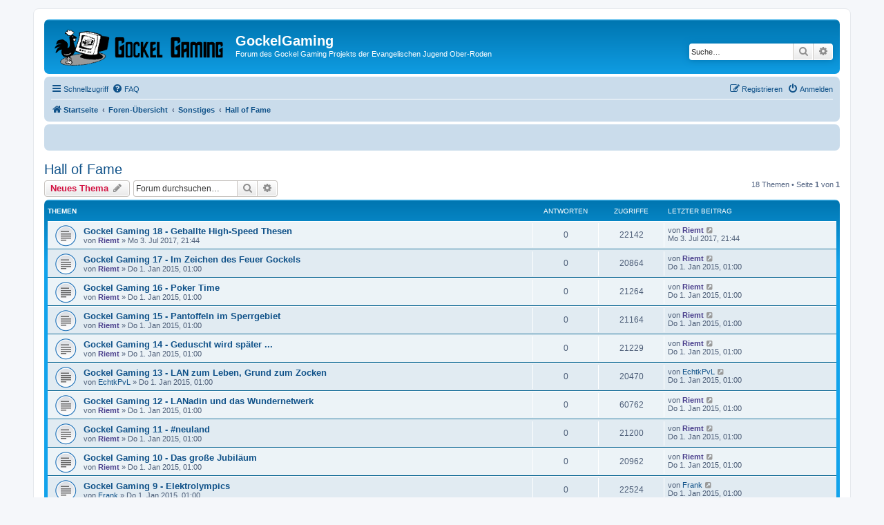

--- FILE ---
content_type: text/html; charset=UTF-8
request_url: https://forum.gockelgaming.de/viewforum.php?f=20&sid=73af346103cf2dee271f90a8b2f2c4f1
body_size: 8715
content:
<!DOCTYPE html>
<html dir="ltr" lang="de">
<head>
<meta charset="utf-8" />
<meta http-equiv="X-UA-Compatible" content="IE=edge">
<meta name="viewport" content="width=device-width, initial-scale=1" />

<title>Hall of Fame - GockelGaming</title>

	<link rel="alternate" type="application/atom+xml" title="Feed - GockelGaming" href="/feed?sid=8f64376753cb70abd5e58fb282ed08ef">			<link rel="alternate" type="application/atom+xml" title="Feed - Neue Themen" href="/feed/topics?sid=8f64376753cb70abd5e58fb282ed08ef">		<link rel="alternate" type="application/atom+xml" title="Feed - Forum - Hall of Fame" href="/feed/forum/20?sid=8f64376753cb70abd5e58fb282ed08ef">		
	<link rel="canonical" href="https://forum.gockelgaming.de/viewforum.php?f=20">

<!--
	phpBB style name: prosilver
	Based on style:   prosilver (this is the default phpBB3 style)
	Original author:  Tom Beddard ( http://www.subBlue.com/ )
	Modified by:
-->

<link href="./assets/css/font-awesome.min.css?assets_version=119" rel="stylesheet">
<link href="./styles/gockelgaming/theme/stylesheet.css?assets_version=119" rel="stylesheet">
<link href="./styles/gockelgaming/theme/de/stylesheet.css?assets_version=119" rel="stylesheet">




<!--[if lte IE 9]>
	<link href="./styles/gockelgaming/theme/tweaks.css?assets_version=119" rel="stylesheet">
<![endif]-->


<link href="./ext/dmzx/countdown/styles/prosilver/theme/countdown.css?assets_version=119" rel="stylesheet" media="screen">
<link href="./ext/phpbb/pages/styles/prosilver/theme/pages_common.css?assets_version=119" rel="stylesheet" media="screen">


					<!-- Global site tag (gtag.js) - Google Analytics -->
		<script async src="https://www.googletagmanager.com/gtag/js?id=G-2S3ZV2EJCC"></script>
		<script>
			window.dataLayer = window.dataLayer || [];
			function gtag(){dataLayer.push(arguments);}
			gtag('js', new Date());

			gtag('config', 'G-2S3ZV2EJCC', {'anonymize_ip': true,});
		</script>
	
</head>
<body id="phpbb" class="nojs notouch section-viewforum ltr ">


<div id="wrap" class="wrap">
	<a id="top" class="top-anchor" accesskey="t"></a>
	<div id="page-header">
		<div class="headerbar" role="banner">
					<div class="inner">

			<div id="site-description" class="site-description">
		<a id="logo" class="logo" href="https://forum.gockelgaming.de/" title="Startseite">
					<span class="site_logo"></span>
				</a>
				<h1>GockelGaming</h1>
				<p>Forum des Gockel Gaming Projekts der Evangelischen Jugend Ober-Roden</p>
				<p class="skiplink"><a href="#start_here">Zum Inhalt</a></p>
			</div>

									<div id="search-box" class="search-box search-header" role="search">
				<form action="./search.php?sid=8f64376753cb70abd5e58fb282ed08ef" method="get" id="search">
				<fieldset>
					<input name="keywords" id="keywords" type="search" maxlength="128" title="Suche nach Wörtern" class="inputbox search tiny" size="20" value="" placeholder="Suche…" />
					<button class="button button-search" type="submit" title="Suche">
						<i class="icon fa-search fa-fw" aria-hidden="true"></i><span class="sr-only">Suche</span>
					</button>
					<a href="./search.php?sid=8f64376753cb70abd5e58fb282ed08ef" class="button button-search-end" title="Erweiterte Suche">
						<i class="icon fa-cog fa-fw" aria-hidden="true"></i><span class="sr-only">Erweiterte Suche</span>
					</a>
					<input type="hidden" name="sid" value="8f64376753cb70abd5e58fb282ed08ef" />

				</fieldset>
				</form>
			</div>
						
			</div>
					</div>
				<div class="navbar" role="navigation">
	<div class="inner">

	<ul id="nav-main" class="nav-main linklist" role="menubar">

		<li id="quick-links" class="quick-links dropdown-container responsive-menu" data-skip-responsive="true">
			<a href="#" class="dropdown-trigger">
				<i class="icon fa-bars fa-fw" aria-hidden="true"></i><span>Schnellzugriff</span>
			</a>
			<div class="dropdown">
				<div class="pointer"><div class="pointer-inner"></div></div>
				<ul class="dropdown-contents" role="menu">
					
											<li class="separator"></li>
																									<li>
								<a href="./search.php?search_id=unanswered&amp;sid=8f64376753cb70abd5e58fb282ed08ef" role="menuitem">
									<i class="icon fa-file-o fa-fw icon-gray" aria-hidden="true"></i><span>Unbeantwortete Themen</span>
								</a>
							</li>
							<li>
								<a href="./search.php?search_id=active_topics&amp;sid=8f64376753cb70abd5e58fb282ed08ef" role="menuitem">
									<i class="icon fa-file-o fa-fw icon-blue" aria-hidden="true"></i><span>Aktive Themen</span>
								</a>
							</li>
							<li class="separator"></li>
							<li>
								<a href="./search.php?sid=8f64376753cb70abd5e58fb282ed08ef" role="menuitem">
									<i class="icon fa-search fa-fw" aria-hidden="true"></i><span>Suche</span>
								</a>
							</li>
					
										<li class="separator"></li>

									</ul>
			</div>
		</li>

				<li data-skip-responsive="true">
			<a href="/help/faq?sid=8f64376753cb70abd5e58fb282ed08ef" rel="help" title="Häufig gestellte Fragen" role="menuitem">
				<i class="icon fa-question-circle fa-fw" aria-hidden="true"></i><span>FAQ</span>
			</a>
		</li>
						
			<li class="rightside"  data-skip-responsive="true">
			<a href="./ucp.php?mode=login&amp;redirect=viewforum.php%3Ff%3D20&amp;sid=8f64376753cb70abd5e58fb282ed08ef" title="Anmelden" accesskey="x" role="menuitem">
				<i class="icon fa-power-off fa-fw" aria-hidden="true"></i><span>Anmelden</span>
			</a>
		</li>
					<li class="rightside" data-skip-responsive="true">
				<a href="./ucp.php?mode=register&amp;sid=8f64376753cb70abd5e58fb282ed08ef" role="menuitem">
					<i class="icon fa-pencil-square-o  fa-fw" aria-hidden="true"></i><span>Registrieren</span>
				</a>
			</li>
						</ul>

	<ul id="nav-breadcrumbs" class="nav-breadcrumbs linklist navlinks" role="menubar">
				
		
		<li class="breadcrumbs" itemscope itemtype="https://schema.org/BreadcrumbList">

							<span class="crumb" itemtype="https://schema.org/ListItem" itemprop="itemListElement" itemscope><a itemprop="item" href="https://forum.gockelgaming.de/" data-navbar-reference="home"><i class="icon fa-home fa-fw" aria-hidden="true"></i><span itemprop="name">Startseite</span></a><meta itemprop="position" content="1" /></span>
			
							<span class="crumb" itemtype="https://schema.org/ListItem" itemprop="itemListElement" itemscope><a itemprop="item" href="./index.php?sid=8f64376753cb70abd5e58fb282ed08ef" accesskey="h" data-navbar-reference="index"><span itemprop="name">Foren-Übersicht</span></a><meta itemprop="position" content="2" /></span>

											
								<span class="crumb" itemtype="https://schema.org/ListItem" itemprop="itemListElement" itemscope data-forum-id="3"><a itemprop="item" href="./viewforum.php?f=3&amp;sid=8f64376753cb70abd5e58fb282ed08ef"><span itemprop="name">Sonstiges</span></a><meta itemprop="position" content="3" /></span>
															
								<span class="crumb" itemtype="https://schema.org/ListItem" itemprop="itemListElement" itemscope data-forum-id="20"><a itemprop="item" href="./viewforum.php?f=20&amp;sid=8f64376753cb70abd5e58fb282ed08ef"><span itemprop="name">Hall of Fame</span></a><meta itemprop="position" content="4" /></span>
							
					</li>

		
					<li class="rightside responsive-search">
				<a href="./search.php?sid=8f64376753cb70abd5e58fb282ed08ef" title="Zeigt die erweiterten Suchoptionen an" role="menuitem">
					<i class="icon fa-search fa-fw" aria-hidden="true"></i><span class="sr-only">Suche</span>
				</a>
			</li>
			</ul>

	</div>
</div>
	</div>

				<div class="navbar timecount">
			<div class="inner"><span class="corners-top"><span></span></span>
			<span id="time"></span>
			<span class="corners-bottom"><span></span></span></div>
		</div>
		
	<a id="start_here" class="anchor"></a>
	<div id="page-body" class="page-body" role="main">
		
		<h2 class="forum-title"><a href="./viewforum.php?f=20&amp;sid=8f64376753cb70abd5e58fb282ed08ef">Hall of Fame</a></h2>
<div>
	<!-- NOTE: remove the style="display: none" when you want to have the forum description on the forum body -->
	<div style="display: none !important;">Die Sieger der GG-LANs<br /></div>	</div>



	<div class="action-bar bar-top">

				
		<a href="./posting.php?mode=post&amp;f=20&amp;sid=8f64376753cb70abd5e58fb282ed08ef" class="button" title="Neues Thema erstellen">
							<span>Neues Thema</span> <i class="icon fa-pencil fa-fw" aria-hidden="true"></i>
					</a>
				
			<div class="search-box" role="search">
			<form method="get" id="forum-search" action="./search.php?sid=8f64376753cb70abd5e58fb282ed08ef">
			<fieldset>
				<input class="inputbox search tiny" type="search" name="keywords" id="search_keywords" size="20" placeholder="Forum durchsuchen…" />
				<button class="button button-search" type="submit" title="Suche">
					<i class="icon fa-search fa-fw" aria-hidden="true"></i><span class="sr-only">Suche</span>
				</button>
				<a href="./search.php?fid%5B%5D=20&amp;sid=8f64376753cb70abd5e58fb282ed08ef" class="button button-search-end" title="Erweiterte Suche">
					<i class="icon fa-cog fa-fw" aria-hidden="true"></i><span class="sr-only">Erweiterte Suche</span>
				</a>
				<input type="hidden" name="fid[0]" value="20" />
<input type="hidden" name="sid" value="8f64376753cb70abd5e58fb282ed08ef" />

			</fieldset>
			</form>
		</div>
	
	<div class="pagination">
				18 Themen
					&bull; Seite <strong>1</strong> von <strong>1</strong>
			</div>

	</div>




	
			<div class="forumbg">
		<div class="inner">
		<ul class="topiclist">
			<li class="header">
				<dl class="row-item">
					<dt><div class="list-inner">Themen</div></dt>
					<dd class="posts">Antworten</dd>
					<dd class="views">Zugriffe</dd>
					<dd class="lastpost"><span>Letzter Beitrag</span></dd>
				</dl>
			</li>
		</ul>
		<ul class="topiclist topics">
	
				<li class="row bg1">
						<dl class="row-item topic_read">
				<dt title="Keine ungelesenen Beiträge">
										<div class="list-inner">
																		<a href="./viewtopic.php?t=248&amp;sid=8f64376753cb70abd5e58fb282ed08ef" class="topictitle">Gockel Gaming 18 - Geballte High-Speed Thesen</a>																								<br />
						
												<div class="responsive-show" style="display: none;">
							Letzter Beitrag von <a href="./memberlist.php?mode=viewprofile&amp;u=18&amp;sid=8f64376753cb70abd5e58fb282ed08ef" style="color: #483D8B;" class="username-coloured">Riemt</a> &laquo; <a href="./viewtopic.php?p=1352&amp;sid=8f64376753cb70abd5e58fb282ed08ef#p1352" title="Gehe zum letzten Beitrag"><time datetime="2017-07-03T19:44:06+00:00">Mo 3. Jul 2017, 21:44</time></a>
													</div>
													
						<div class="topic-poster responsive-hide left-box">
																												von <a href="./memberlist.php?mode=viewprofile&amp;u=18&amp;sid=8f64376753cb70abd5e58fb282ed08ef" style="color: #483D8B;" class="username-coloured">Riemt</a> &raquo; <time datetime="2017-07-03T19:44:06+00:00">Mo 3. Jul 2017, 21:44</time>
																				</div>

						
											</div>
				</dt>
				<dd class="posts">0 <dfn>Antworten</dfn></dd>
				<dd class="views">22142 <dfn>Zugriffe</dfn></dd>
				<dd class="lastpost">
					<span><dfn>Letzter Beitrag </dfn>von <a href="./memberlist.php?mode=viewprofile&amp;u=18&amp;sid=8f64376753cb70abd5e58fb282ed08ef" style="color: #483D8B;" class="username-coloured">Riemt</a>													<a href="./viewtopic.php?p=1352&amp;sid=8f64376753cb70abd5e58fb282ed08ef#p1352" title="Gehe zum letzten Beitrag">
								<i class="icon fa-external-link-square fa-fw icon-lightgray icon-md" aria-hidden="true"></i><span class="sr-only"></span>
							</a>
												<br /><time datetime="2017-07-03T19:44:06+00:00">Mo 3. Jul 2017, 21:44</time>
					</span>
				</dd>
			</dl>
					</li>
		
	

	
	
				<li class="row bg2">
						<dl class="row-item topic_read">
				<dt title="Keine ungelesenen Beiträge">
										<div class="list-inner">
																		<a href="./viewtopic.php?t=247&amp;sid=8f64376753cb70abd5e58fb282ed08ef" class="topictitle">Gockel Gaming 17 - Im Zeichen des Feuer Gockels</a>																								<br />
						
												<div class="responsive-show" style="display: none;">
							Letzter Beitrag von <a href="./memberlist.php?mode=viewprofile&amp;u=18&amp;sid=8f64376753cb70abd5e58fb282ed08ef" style="color: #483D8B;" class="username-coloured">Riemt</a> &laquo; <a href="./viewtopic.php?p=1351&amp;sid=8f64376753cb70abd5e58fb282ed08ef#p1351" title="Gehe zum letzten Beitrag"><time datetime="2015-01-01T00:00:16+00:00">Do 1. Jan 2015, 01:00</time></a>
													</div>
													
						<div class="topic-poster responsive-hide left-box">
																												von <a href="./memberlist.php?mode=viewprofile&amp;u=18&amp;sid=8f64376753cb70abd5e58fb282ed08ef" style="color: #483D8B;" class="username-coloured">Riemt</a> &raquo; <time datetime="2015-01-01T00:00:16+00:00">Do 1. Jan 2015, 01:00</time>
																				</div>

						
											</div>
				</dt>
				<dd class="posts">0 <dfn>Antworten</dfn></dd>
				<dd class="views">20864 <dfn>Zugriffe</dfn></dd>
				<dd class="lastpost">
					<span><dfn>Letzter Beitrag </dfn>von <a href="./memberlist.php?mode=viewprofile&amp;u=18&amp;sid=8f64376753cb70abd5e58fb282ed08ef" style="color: #483D8B;" class="username-coloured">Riemt</a>													<a href="./viewtopic.php?p=1351&amp;sid=8f64376753cb70abd5e58fb282ed08ef#p1351" title="Gehe zum letzten Beitrag">
								<i class="icon fa-external-link-square fa-fw icon-lightgray icon-md" aria-hidden="true"></i><span class="sr-only"></span>
							</a>
												<br /><time datetime="2015-01-01T00:00:16+00:00">Do 1. Jan 2015, 01:00</time>
					</span>
				</dd>
			</dl>
					</li>
		
	

	
	
				<li class="row bg1">
						<dl class="row-item topic_read">
				<dt title="Keine ungelesenen Beiträge">
										<div class="list-inner">
																		<a href="./viewtopic.php?t=231&amp;sid=8f64376753cb70abd5e58fb282ed08ef" class="topictitle">Gockel Gaming 16 - Poker Time</a>																								<br />
						
												<div class="responsive-show" style="display: none;">
							Letzter Beitrag von <a href="./memberlist.php?mode=viewprofile&amp;u=18&amp;sid=8f64376753cb70abd5e58fb282ed08ef" style="color: #483D8B;" class="username-coloured">Riemt</a> &laquo; <a href="./viewtopic.php?p=1321&amp;sid=8f64376753cb70abd5e58fb282ed08ef#p1321" title="Gehe zum letzten Beitrag"><time datetime="2015-01-01T00:00:15+00:00">Do 1. Jan 2015, 01:00</time></a>
													</div>
													
						<div class="topic-poster responsive-hide left-box">
																												von <a href="./memberlist.php?mode=viewprofile&amp;u=18&amp;sid=8f64376753cb70abd5e58fb282ed08ef" style="color: #483D8B;" class="username-coloured">Riemt</a> &raquo; <time datetime="2015-01-01T00:00:15+00:00">Do 1. Jan 2015, 01:00</time>
																				</div>

						
											</div>
				</dt>
				<dd class="posts">0 <dfn>Antworten</dfn></dd>
				<dd class="views">21264 <dfn>Zugriffe</dfn></dd>
				<dd class="lastpost">
					<span><dfn>Letzter Beitrag </dfn>von <a href="./memberlist.php?mode=viewprofile&amp;u=18&amp;sid=8f64376753cb70abd5e58fb282ed08ef" style="color: #483D8B;" class="username-coloured">Riemt</a>													<a href="./viewtopic.php?p=1321&amp;sid=8f64376753cb70abd5e58fb282ed08ef#p1321" title="Gehe zum letzten Beitrag">
								<i class="icon fa-external-link-square fa-fw icon-lightgray icon-md" aria-hidden="true"></i><span class="sr-only"></span>
							</a>
												<br /><time datetime="2015-01-01T00:00:15+00:00">Do 1. Jan 2015, 01:00</time>
					</span>
				</dd>
			</dl>
					</li>
		
	

	
	
				<li class="row bg2">
						<dl class="row-item topic_read">
				<dt title="Keine ungelesenen Beiträge">
										<div class="list-inner">
																		<a href="./viewtopic.php?t=230&amp;sid=8f64376753cb70abd5e58fb282ed08ef" class="topictitle">Gockel Gaming 15 - Pantoffeln im Sperrgebiet</a>																								<br />
						
												<div class="responsive-show" style="display: none;">
							Letzter Beitrag von <a href="./memberlist.php?mode=viewprofile&amp;u=18&amp;sid=8f64376753cb70abd5e58fb282ed08ef" style="color: #483D8B;" class="username-coloured">Riemt</a> &laquo; <a href="./viewtopic.php?p=1320&amp;sid=8f64376753cb70abd5e58fb282ed08ef#p1320" title="Gehe zum letzten Beitrag"><time datetime="2015-01-01T00:00:14+00:00">Do 1. Jan 2015, 01:00</time></a>
													</div>
													
						<div class="topic-poster responsive-hide left-box">
																												von <a href="./memberlist.php?mode=viewprofile&amp;u=18&amp;sid=8f64376753cb70abd5e58fb282ed08ef" style="color: #483D8B;" class="username-coloured">Riemt</a> &raquo; <time datetime="2015-01-01T00:00:14+00:00">Do 1. Jan 2015, 01:00</time>
																				</div>

						
											</div>
				</dt>
				<dd class="posts">0 <dfn>Antworten</dfn></dd>
				<dd class="views">21164 <dfn>Zugriffe</dfn></dd>
				<dd class="lastpost">
					<span><dfn>Letzter Beitrag </dfn>von <a href="./memberlist.php?mode=viewprofile&amp;u=18&amp;sid=8f64376753cb70abd5e58fb282ed08ef" style="color: #483D8B;" class="username-coloured">Riemt</a>													<a href="./viewtopic.php?p=1320&amp;sid=8f64376753cb70abd5e58fb282ed08ef#p1320" title="Gehe zum letzten Beitrag">
								<i class="icon fa-external-link-square fa-fw icon-lightgray icon-md" aria-hidden="true"></i><span class="sr-only"></span>
							</a>
												<br /><time datetime="2015-01-01T00:00:14+00:00">Do 1. Jan 2015, 01:00</time>
					</span>
				</dd>
			</dl>
					</li>
		
	

	
	
				<li class="row bg1">
						<dl class="row-item topic_read">
				<dt title="Keine ungelesenen Beiträge">
										<div class="list-inner">
																		<a href="./viewtopic.php?t=216&amp;sid=8f64376753cb70abd5e58fb282ed08ef" class="topictitle">Gockel Gaming 14 - Geduscht wird später ...</a>																								<br />
						
												<div class="responsive-show" style="display: none;">
							Letzter Beitrag von <a href="./memberlist.php?mode=viewprofile&amp;u=18&amp;sid=8f64376753cb70abd5e58fb282ed08ef" style="color: #483D8B;" class="username-coloured">Riemt</a> &laquo; <a href="./viewtopic.php?p=1269&amp;sid=8f64376753cb70abd5e58fb282ed08ef#p1269" title="Gehe zum letzten Beitrag"><time datetime="2015-01-01T00:00:13+00:00">Do 1. Jan 2015, 01:00</time></a>
													</div>
													
						<div class="topic-poster responsive-hide left-box">
																												von <a href="./memberlist.php?mode=viewprofile&amp;u=18&amp;sid=8f64376753cb70abd5e58fb282ed08ef" style="color: #483D8B;" class="username-coloured">Riemt</a> &raquo; <time datetime="2015-01-01T00:00:13+00:00">Do 1. Jan 2015, 01:00</time>
																				</div>

						
											</div>
				</dt>
				<dd class="posts">0 <dfn>Antworten</dfn></dd>
				<dd class="views">21229 <dfn>Zugriffe</dfn></dd>
				<dd class="lastpost">
					<span><dfn>Letzter Beitrag </dfn>von <a href="./memberlist.php?mode=viewprofile&amp;u=18&amp;sid=8f64376753cb70abd5e58fb282ed08ef" style="color: #483D8B;" class="username-coloured">Riemt</a>													<a href="./viewtopic.php?p=1269&amp;sid=8f64376753cb70abd5e58fb282ed08ef#p1269" title="Gehe zum letzten Beitrag">
								<i class="icon fa-external-link-square fa-fw icon-lightgray icon-md" aria-hidden="true"></i><span class="sr-only"></span>
							</a>
												<br /><time datetime="2015-01-01T00:00:13+00:00">Do 1. Jan 2015, 01:00</time>
					</span>
				</dd>
			</dl>
					</li>
		
	

	
	
				<li class="row bg2">
						<dl class="row-item topic_read">
				<dt title="Keine ungelesenen Beiträge">
										<div class="list-inner">
																		<a href="./viewtopic.php?t=204&amp;sid=8f64376753cb70abd5e58fb282ed08ef" class="topictitle">Gockel Gaming 13 - LAN zum Leben, Grund zum Zocken</a>																								<br />
						
												<div class="responsive-show" style="display: none;">
							Letzter Beitrag von <a href="./memberlist.php?mode=viewprofile&amp;u=22&amp;sid=8f64376753cb70abd5e58fb282ed08ef" class="username">EchtkPvL</a> &laquo; <a href="./viewtopic.php?p=1250&amp;sid=8f64376753cb70abd5e58fb282ed08ef#p1250" title="Gehe zum letzten Beitrag"><time datetime="2015-01-01T00:00:12+00:00">Do 1. Jan 2015, 01:00</time></a>
													</div>
													
						<div class="topic-poster responsive-hide left-box">
																												von <a href="./memberlist.php?mode=viewprofile&amp;u=22&amp;sid=8f64376753cb70abd5e58fb282ed08ef" class="username">EchtkPvL</a> &raquo; <time datetime="2015-01-01T00:00:12+00:00">Do 1. Jan 2015, 01:00</time>
																				</div>

						
											</div>
				</dt>
				<dd class="posts">0 <dfn>Antworten</dfn></dd>
				<dd class="views">20470 <dfn>Zugriffe</dfn></dd>
				<dd class="lastpost">
					<span><dfn>Letzter Beitrag </dfn>von <a href="./memberlist.php?mode=viewprofile&amp;u=22&amp;sid=8f64376753cb70abd5e58fb282ed08ef" class="username">EchtkPvL</a>													<a href="./viewtopic.php?p=1250&amp;sid=8f64376753cb70abd5e58fb282ed08ef#p1250" title="Gehe zum letzten Beitrag">
								<i class="icon fa-external-link-square fa-fw icon-lightgray icon-md" aria-hidden="true"></i><span class="sr-only"></span>
							</a>
												<br /><time datetime="2015-01-01T00:00:12+00:00">Do 1. Jan 2015, 01:00</time>
					</span>
				</dd>
			</dl>
					</li>
		
	

	
	
				<li class="row bg1">
						<dl class="row-item topic_read">
				<dt title="Keine ungelesenen Beiträge">
										<div class="list-inner">
																		<a href="./viewtopic.php?t=256&amp;sid=8f64376753cb70abd5e58fb282ed08ef" class="topictitle">Gockel Gaming 12 - LANadin und das Wundernetwerk</a>																								<br />
						
												<div class="responsive-show" style="display: none;">
							Letzter Beitrag von <a href="./memberlist.php?mode=viewprofile&amp;u=18&amp;sid=8f64376753cb70abd5e58fb282ed08ef" style="color: #483D8B;" class="username-coloured">Riemt</a> &laquo; <a href="./viewtopic.php?p=1360&amp;sid=8f64376753cb70abd5e58fb282ed08ef#p1360" title="Gehe zum letzten Beitrag"><time datetime="2015-01-01T00:00:11+00:00">Do 1. Jan 2015, 01:00</time></a>
													</div>
													
						<div class="topic-poster responsive-hide left-box">
																												von <a href="./memberlist.php?mode=viewprofile&amp;u=18&amp;sid=8f64376753cb70abd5e58fb282ed08ef" style="color: #483D8B;" class="username-coloured">Riemt</a> &raquo; <time datetime="2015-01-01T00:00:11+00:00">Do 1. Jan 2015, 01:00</time>
																				</div>

						
											</div>
				</dt>
				<dd class="posts">0 <dfn>Antworten</dfn></dd>
				<dd class="views">60762 <dfn>Zugriffe</dfn></dd>
				<dd class="lastpost">
					<span><dfn>Letzter Beitrag </dfn>von <a href="./memberlist.php?mode=viewprofile&amp;u=18&amp;sid=8f64376753cb70abd5e58fb282ed08ef" style="color: #483D8B;" class="username-coloured">Riemt</a>													<a href="./viewtopic.php?p=1360&amp;sid=8f64376753cb70abd5e58fb282ed08ef#p1360" title="Gehe zum letzten Beitrag">
								<i class="icon fa-external-link-square fa-fw icon-lightgray icon-md" aria-hidden="true"></i><span class="sr-only"></span>
							</a>
												<br /><time datetime="2015-01-01T00:00:11+00:00">Do 1. Jan 2015, 01:00</time>
					</span>
				</dd>
			</dl>
					</li>
		
	

	
	
				<li class="row bg2">
						<dl class="row-item topic_read">
				<dt title="Keine ungelesenen Beiträge">
										<div class="list-inner">
																		<a href="./viewtopic.php?t=255&amp;sid=8f64376753cb70abd5e58fb282ed08ef" class="topictitle">Gockel Gaming 11 - #neuland</a>																								<br />
						
												<div class="responsive-show" style="display: none;">
							Letzter Beitrag von <a href="./memberlist.php?mode=viewprofile&amp;u=18&amp;sid=8f64376753cb70abd5e58fb282ed08ef" style="color: #483D8B;" class="username-coloured">Riemt</a> &laquo; <a href="./viewtopic.php?p=1359&amp;sid=8f64376753cb70abd5e58fb282ed08ef#p1359" title="Gehe zum letzten Beitrag"><time datetime="2015-01-01T00:00:10+00:00">Do 1. Jan 2015, 01:00</time></a>
													</div>
													
						<div class="topic-poster responsive-hide left-box">
																												von <a href="./memberlist.php?mode=viewprofile&amp;u=18&amp;sid=8f64376753cb70abd5e58fb282ed08ef" style="color: #483D8B;" class="username-coloured">Riemt</a> &raquo; <time datetime="2015-01-01T00:00:10+00:00">Do 1. Jan 2015, 01:00</time>
																				</div>

						
											</div>
				</dt>
				<dd class="posts">0 <dfn>Antworten</dfn></dd>
				<dd class="views">21200 <dfn>Zugriffe</dfn></dd>
				<dd class="lastpost">
					<span><dfn>Letzter Beitrag </dfn>von <a href="./memberlist.php?mode=viewprofile&amp;u=18&amp;sid=8f64376753cb70abd5e58fb282ed08ef" style="color: #483D8B;" class="username-coloured">Riemt</a>													<a href="./viewtopic.php?p=1359&amp;sid=8f64376753cb70abd5e58fb282ed08ef#p1359" title="Gehe zum letzten Beitrag">
								<i class="icon fa-external-link-square fa-fw icon-lightgray icon-md" aria-hidden="true"></i><span class="sr-only"></span>
							</a>
												<br /><time datetime="2015-01-01T00:00:10+00:00">Do 1. Jan 2015, 01:00</time>
					</span>
				</dd>
			</dl>
					</li>
		
	

	
	
				<li class="row bg1">
						<dl class="row-item topic_read">
				<dt title="Keine ungelesenen Beiträge">
										<div class="list-inner">
																		<a href="./viewtopic.php?t=254&amp;sid=8f64376753cb70abd5e58fb282ed08ef" class="topictitle">Gockel Gaming 10 - Das große Jubiläum</a>																								<br />
						
												<div class="responsive-show" style="display: none;">
							Letzter Beitrag von <a href="./memberlist.php?mode=viewprofile&amp;u=18&amp;sid=8f64376753cb70abd5e58fb282ed08ef" style="color: #483D8B;" class="username-coloured">Riemt</a> &laquo; <a href="./viewtopic.php?p=1358&amp;sid=8f64376753cb70abd5e58fb282ed08ef#p1358" title="Gehe zum letzten Beitrag"><time datetime="2015-01-01T00:00:09+00:00">Do 1. Jan 2015, 01:00</time></a>
													</div>
													
						<div class="topic-poster responsive-hide left-box">
																												von <a href="./memberlist.php?mode=viewprofile&amp;u=18&amp;sid=8f64376753cb70abd5e58fb282ed08ef" style="color: #483D8B;" class="username-coloured">Riemt</a> &raquo; <time datetime="2015-01-01T00:00:09+00:00">Do 1. Jan 2015, 01:00</time>
																				</div>

						
											</div>
				</dt>
				<dd class="posts">0 <dfn>Antworten</dfn></dd>
				<dd class="views">20962 <dfn>Zugriffe</dfn></dd>
				<dd class="lastpost">
					<span><dfn>Letzter Beitrag </dfn>von <a href="./memberlist.php?mode=viewprofile&amp;u=18&amp;sid=8f64376753cb70abd5e58fb282ed08ef" style="color: #483D8B;" class="username-coloured">Riemt</a>													<a href="./viewtopic.php?p=1358&amp;sid=8f64376753cb70abd5e58fb282ed08ef#p1358" title="Gehe zum letzten Beitrag">
								<i class="icon fa-external-link-square fa-fw icon-lightgray icon-md" aria-hidden="true"></i><span class="sr-only"></span>
							</a>
												<br /><time datetime="2015-01-01T00:00:09+00:00">Do 1. Jan 2015, 01:00</time>
					</span>
				</dd>
			</dl>
					</li>
		
	

	
	
				<li class="row bg2">
						<dl class="row-item topic_read">
				<dt title="Keine ungelesenen Beiträge">
										<div class="list-inner">
																		<a href="./viewtopic.php?t=166&amp;sid=8f64376753cb70abd5e58fb282ed08ef" class="topictitle">Gockel Gaming 9 - Elektrolympics</a>																								<br />
						
												<div class="responsive-show" style="display: none;">
							Letzter Beitrag von <a href="./memberlist.php?mode=viewprofile&amp;u=2385&amp;sid=8f64376753cb70abd5e58fb282ed08ef" class="username">Frank</a> &laquo; <a href="./viewtopic.php?p=1079&amp;sid=8f64376753cb70abd5e58fb282ed08ef#p1079" title="Gehe zum letzten Beitrag"><time datetime="2015-01-01T00:00:08+00:00">Do 1. Jan 2015, 01:00</time></a>
													</div>
													
						<div class="topic-poster responsive-hide left-box">
																												von <a href="./memberlist.php?mode=viewprofile&amp;u=2385&amp;sid=8f64376753cb70abd5e58fb282ed08ef" class="username">Frank</a> &raquo; <time datetime="2015-01-01T00:00:08+00:00">Do 1. Jan 2015, 01:00</time>
																				</div>

						
											</div>
				</dt>
				<dd class="posts">0 <dfn>Antworten</dfn></dd>
				<dd class="views">22524 <dfn>Zugriffe</dfn></dd>
				<dd class="lastpost">
					<span><dfn>Letzter Beitrag </dfn>von <a href="./memberlist.php?mode=viewprofile&amp;u=2385&amp;sid=8f64376753cb70abd5e58fb282ed08ef" class="username">Frank</a>													<a href="./viewtopic.php?p=1079&amp;sid=8f64376753cb70abd5e58fb282ed08ef#p1079" title="Gehe zum letzten Beitrag">
								<i class="icon fa-external-link-square fa-fw icon-lightgray icon-md" aria-hidden="true"></i><span class="sr-only"></span>
							</a>
												<br /><time datetime="2015-01-01T00:00:08+00:00">Do 1. Jan 2015, 01:00</time>
					</span>
				</dd>
			</dl>
					</li>
		
	

	
	
				<li class="row bg1">
						<dl class="row-item topic_read">
				<dt title="Keine ungelesenen Beiträge">
										<div class="list-inner">
																		<a href="./viewtopic.php?t=253&amp;sid=8f64376753cb70abd5e58fb282ed08ef" class="topictitle">Gockel Gaming 8 - Klein aber fein</a>																								<br />
						
												<div class="responsive-show" style="display: none;">
							Letzter Beitrag von <a href="./memberlist.php?mode=viewprofile&amp;u=18&amp;sid=8f64376753cb70abd5e58fb282ed08ef" style="color: #483D8B;" class="username-coloured">Riemt</a> &laquo; <a href="./viewtopic.php?p=1357&amp;sid=8f64376753cb70abd5e58fb282ed08ef#p1357" title="Gehe zum letzten Beitrag"><time datetime="2015-01-01T00:00:07+00:00">Do 1. Jan 2015, 01:00</time></a>
													</div>
													
						<div class="topic-poster responsive-hide left-box">
																												von <a href="./memberlist.php?mode=viewprofile&amp;u=18&amp;sid=8f64376753cb70abd5e58fb282ed08ef" style="color: #483D8B;" class="username-coloured">Riemt</a> &raquo; <time datetime="2015-01-01T00:00:07+00:00">Do 1. Jan 2015, 01:00</time>
																				</div>

						
											</div>
				</dt>
				<dd class="posts">0 <dfn>Antworten</dfn></dd>
				<dd class="views">21076 <dfn>Zugriffe</dfn></dd>
				<dd class="lastpost">
					<span><dfn>Letzter Beitrag </dfn>von <a href="./memberlist.php?mode=viewprofile&amp;u=18&amp;sid=8f64376753cb70abd5e58fb282ed08ef" style="color: #483D8B;" class="username-coloured">Riemt</a>													<a href="./viewtopic.php?p=1357&amp;sid=8f64376753cb70abd5e58fb282ed08ef#p1357" title="Gehe zum letzten Beitrag">
								<i class="icon fa-external-link-square fa-fw icon-lightgray icon-md" aria-hidden="true"></i><span class="sr-only"></span>
							</a>
												<br /><time datetime="2015-01-01T00:00:07+00:00">Do 1. Jan 2015, 01:00</time>
					</span>
				</dd>
			</dl>
					</li>
		
	

	
	
				<li class="row bg2">
						<dl class="row-item topic_read">
				<dt title="Keine ungelesenen Beiträge">
										<div class="list-inner">
																		<a href="./viewtopic.php?t=252&amp;sid=8f64376753cb70abd5e58fb282ed08ef" class="topictitle">Gockel Gaming 7 - Auswärtsspiel</a>																								<br />
						
												<div class="responsive-show" style="display: none;">
							Letzter Beitrag von <a href="./memberlist.php?mode=viewprofile&amp;u=18&amp;sid=8f64376753cb70abd5e58fb282ed08ef" style="color: #483D8B;" class="username-coloured">Riemt</a> &laquo; <a href="./viewtopic.php?p=1356&amp;sid=8f64376753cb70abd5e58fb282ed08ef#p1356" title="Gehe zum letzten Beitrag"><time datetime="2015-01-01T00:00:06+00:00">Do 1. Jan 2015, 01:00</time></a>
													</div>
													
						<div class="topic-poster responsive-hide left-box">
																												von <a href="./memberlist.php?mode=viewprofile&amp;u=18&amp;sid=8f64376753cb70abd5e58fb282ed08ef" style="color: #483D8B;" class="username-coloured">Riemt</a> &raquo; <time datetime="2015-01-01T00:00:06+00:00">Do 1. Jan 2015, 01:00</time>
																				</div>

						
											</div>
				</dt>
				<dd class="posts">0 <dfn>Antworten</dfn></dd>
				<dd class="views">20885 <dfn>Zugriffe</dfn></dd>
				<dd class="lastpost">
					<span><dfn>Letzter Beitrag </dfn>von <a href="./memberlist.php?mode=viewprofile&amp;u=18&amp;sid=8f64376753cb70abd5e58fb282ed08ef" style="color: #483D8B;" class="username-coloured">Riemt</a>													<a href="./viewtopic.php?p=1356&amp;sid=8f64376753cb70abd5e58fb282ed08ef#p1356" title="Gehe zum letzten Beitrag">
								<i class="icon fa-external-link-square fa-fw icon-lightgray icon-md" aria-hidden="true"></i><span class="sr-only"></span>
							</a>
												<br /><time datetime="2015-01-01T00:00:06+00:00">Do 1. Jan 2015, 01:00</time>
					</span>
				</dd>
			</dl>
					</li>
		
	

	
	
				<li class="row bg1">
						<dl class="row-item topic_read">
				<dt title="Keine ungelesenen Beiträge">
										<div class="list-inner">
																		<a href="./viewtopic.php?t=251&amp;sid=8f64376753cb70abd5e58fb282ed08ef" class="topictitle">Gockel Gaming 6 - SUMMER GAMES</a>																								<br />
						
												<div class="responsive-show" style="display: none;">
							Letzter Beitrag von <a href="./memberlist.php?mode=viewprofile&amp;u=18&amp;sid=8f64376753cb70abd5e58fb282ed08ef" style="color: #483D8B;" class="username-coloured">Riemt</a> &laquo; <a href="./viewtopic.php?p=1355&amp;sid=8f64376753cb70abd5e58fb282ed08ef#p1355" title="Gehe zum letzten Beitrag"><time datetime="2015-01-01T00:00:05+00:00">Do 1. Jan 2015, 01:00</time></a>
													</div>
													
						<div class="topic-poster responsive-hide left-box">
																												von <a href="./memberlist.php?mode=viewprofile&amp;u=18&amp;sid=8f64376753cb70abd5e58fb282ed08ef" style="color: #483D8B;" class="username-coloured">Riemt</a> &raquo; <time datetime="2015-01-01T00:00:05+00:00">Do 1. Jan 2015, 01:00</time>
																				</div>

						
											</div>
				</dt>
				<dd class="posts">0 <dfn>Antworten</dfn></dd>
				<dd class="views">21028 <dfn>Zugriffe</dfn></dd>
				<dd class="lastpost">
					<span><dfn>Letzter Beitrag </dfn>von <a href="./memberlist.php?mode=viewprofile&amp;u=18&amp;sid=8f64376753cb70abd5e58fb282ed08ef" style="color: #483D8B;" class="username-coloured">Riemt</a>													<a href="./viewtopic.php?p=1355&amp;sid=8f64376753cb70abd5e58fb282ed08ef#p1355" title="Gehe zum letzten Beitrag">
								<i class="icon fa-external-link-square fa-fw icon-lightgray icon-md" aria-hidden="true"></i><span class="sr-only"></span>
							</a>
												<br /><time datetime="2015-01-01T00:00:05+00:00">Do 1. Jan 2015, 01:00</time>
					</span>
				</dd>
			</dl>
					</li>
		
	

	
	
				<li class="row bg2">
						<dl class="row-item topic_read">
				<dt title="Keine ungelesenen Beiträge">
										<div class="list-inner">
																		<a href="./viewtopic.php?t=250&amp;sid=8f64376753cb70abd5e58fb282ed08ef" class="topictitle">Gockel Gaming 5 - The Next Level</a>																								<br />
						
												<div class="responsive-show" style="display: none;">
							Letzter Beitrag von <a href="./memberlist.php?mode=viewprofile&amp;u=18&amp;sid=8f64376753cb70abd5e58fb282ed08ef" style="color: #483D8B;" class="username-coloured">Riemt</a> &laquo; <a href="./viewtopic.php?p=1354&amp;sid=8f64376753cb70abd5e58fb282ed08ef#p1354" title="Gehe zum letzten Beitrag"><time datetime="2015-01-01T00:00:04+00:00">Do 1. Jan 2015, 01:00</time></a>
													</div>
													
						<div class="topic-poster responsive-hide left-box">
																												von <a href="./memberlist.php?mode=viewprofile&amp;u=18&amp;sid=8f64376753cb70abd5e58fb282ed08ef" style="color: #483D8B;" class="username-coloured">Riemt</a> &raquo; <time datetime="2015-01-01T00:00:04+00:00">Do 1. Jan 2015, 01:00</time>
																				</div>

						
											</div>
				</dt>
				<dd class="posts">0 <dfn>Antworten</dfn></dd>
				<dd class="views">20936 <dfn>Zugriffe</dfn></dd>
				<dd class="lastpost">
					<span><dfn>Letzter Beitrag </dfn>von <a href="./memberlist.php?mode=viewprofile&amp;u=18&amp;sid=8f64376753cb70abd5e58fb282ed08ef" style="color: #483D8B;" class="username-coloured">Riemt</a>													<a href="./viewtopic.php?p=1354&amp;sid=8f64376753cb70abd5e58fb282ed08ef#p1354" title="Gehe zum letzten Beitrag">
								<i class="icon fa-external-link-square fa-fw icon-lightgray icon-md" aria-hidden="true"></i><span class="sr-only"></span>
							</a>
												<br /><time datetime="2015-01-01T00:00:04+00:00">Do 1. Jan 2015, 01:00</time>
					</span>
				</dd>
			</dl>
					</li>
		
	

	
	
				<li class="row bg1">
						<dl class="row-item topic_read">
				<dt title="Keine ungelesenen Beiträge">
										<div class="list-inner">
																		<a href="./viewtopic.php?t=249&amp;sid=8f64376753cb70abd5e58fb282ed08ef" class="topictitle">Gockel Gaming 4 - Just 4 Fun</a>																								<br />
						
												<div class="responsive-show" style="display: none;">
							Letzter Beitrag von <a href="./memberlist.php?mode=viewprofile&amp;u=18&amp;sid=8f64376753cb70abd5e58fb282ed08ef" style="color: #483D8B;" class="username-coloured">Riemt</a> &laquo; <a href="./viewtopic.php?p=1353&amp;sid=8f64376753cb70abd5e58fb282ed08ef#p1353" title="Gehe zum letzten Beitrag"><time datetime="2015-01-01T00:00:03+00:00">Do 1. Jan 2015, 01:00</time></a>
													</div>
													
						<div class="topic-poster responsive-hide left-box">
																												von <a href="./memberlist.php?mode=viewprofile&amp;u=18&amp;sid=8f64376753cb70abd5e58fb282ed08ef" style="color: #483D8B;" class="username-coloured">Riemt</a> &raquo; <time datetime="2015-01-01T00:00:03+00:00">Do 1. Jan 2015, 01:00</time>
																				</div>

						
											</div>
				</dt>
				<dd class="posts">0 <dfn>Antworten</dfn></dd>
				<dd class="views">20937 <dfn>Zugriffe</dfn></dd>
				<dd class="lastpost">
					<span><dfn>Letzter Beitrag </dfn>von <a href="./memberlist.php?mode=viewprofile&amp;u=18&amp;sid=8f64376753cb70abd5e58fb282ed08ef" style="color: #483D8B;" class="username-coloured">Riemt</a>													<a href="./viewtopic.php?p=1353&amp;sid=8f64376753cb70abd5e58fb282ed08ef#p1353" title="Gehe zum letzten Beitrag">
								<i class="icon fa-external-link-square fa-fw icon-lightgray icon-md" aria-hidden="true"></i><span class="sr-only"></span>
							</a>
												<br /><time datetime="2015-01-01T00:00:03+00:00">Do 1. Jan 2015, 01:00</time>
					</span>
				</dd>
			</dl>
					</li>
		
	

	
	
				<li class="row bg2">
						<dl class="row-item topic_read">
				<dt title="Keine ungelesenen Beiträge">
										<div class="list-inner">
																		<a href="./viewtopic.php?t=89&amp;sid=8f64376753cb70abd5e58fb282ed08ef" class="topictitle">Gockel Gaming 3 - The Dark Side of Summer</a>																								<br />
						
												<div class="responsive-show" style="display: none;">
							Letzter Beitrag von <a href="./memberlist.php?mode=viewprofile&amp;u=2384&amp;sid=8f64376753cb70abd5e58fb282ed08ef" class="username">Gockel</a> &laquo; <a href="./viewtopic.php?p=723&amp;sid=8f64376753cb70abd5e58fb282ed08ef#p723" title="Gehe zum letzten Beitrag"><time datetime="2015-01-01T00:00:02+00:00">Do 1. Jan 2015, 01:00</time></a>
													</div>
													
						<div class="topic-poster responsive-hide left-box">
																												von <a href="./memberlist.php?mode=viewprofile&amp;u=2384&amp;sid=8f64376753cb70abd5e58fb282ed08ef" class="username">Gockel</a> &raquo; <time datetime="2015-01-01T00:00:02+00:00">Do 1. Jan 2015, 01:00</time>
																				</div>

						
											</div>
				</dt>
				<dd class="posts">0 <dfn>Antworten</dfn></dd>
				<dd class="views">20287 <dfn>Zugriffe</dfn></dd>
				<dd class="lastpost">
					<span><dfn>Letzter Beitrag </dfn>von <a href="./memberlist.php?mode=viewprofile&amp;u=2384&amp;sid=8f64376753cb70abd5e58fb282ed08ef" class="username">Gockel</a>													<a href="./viewtopic.php?p=723&amp;sid=8f64376753cb70abd5e58fb282ed08ef#p723" title="Gehe zum letzten Beitrag">
								<i class="icon fa-external-link-square fa-fw icon-lightgray icon-md" aria-hidden="true"></i><span class="sr-only"></span>
							</a>
												<br /><time datetime="2015-01-01T00:00:02+00:00">Do 1. Jan 2015, 01:00</time>
					</span>
				</dd>
			</dl>
					</li>
		
	

	
	
				<li class="row bg1">
						<dl class="row-item topic_read">
				<dt title="Keine ungelesenen Beiträge">
										<div class="list-inner">
																		<a href="./viewtopic.php?t=88&amp;sid=8f64376753cb70abd5e58fb282ed08ef" class="topictitle">Gockel Gaming 2 - Second Edition</a>																								<br />
						
												<div class="responsive-show" style="display: none;">
							Letzter Beitrag von <a href="./memberlist.php?mode=viewprofile&amp;u=2384&amp;sid=8f64376753cb70abd5e58fb282ed08ef" class="username">Gockel</a> &laquo; <a href="./viewtopic.php?p=722&amp;sid=8f64376753cb70abd5e58fb282ed08ef#p722" title="Gehe zum letzten Beitrag"><time datetime="2015-01-01T00:00:01+00:00">Do 1. Jan 2015, 01:00</time></a>
													</div>
													
						<div class="topic-poster responsive-hide left-box">
																												von <a href="./memberlist.php?mode=viewprofile&amp;u=2384&amp;sid=8f64376753cb70abd5e58fb282ed08ef" class="username">Gockel</a> &raquo; <time datetime="2015-01-01T00:00:01+00:00">Do 1. Jan 2015, 01:00</time>
																				</div>

						
											</div>
				</dt>
				<dd class="posts">0 <dfn>Antworten</dfn></dd>
				<dd class="views">19458 <dfn>Zugriffe</dfn></dd>
				<dd class="lastpost">
					<span><dfn>Letzter Beitrag </dfn>von <a href="./memberlist.php?mode=viewprofile&amp;u=2384&amp;sid=8f64376753cb70abd5e58fb282ed08ef" class="username">Gockel</a>													<a href="./viewtopic.php?p=722&amp;sid=8f64376753cb70abd5e58fb282ed08ef#p722" title="Gehe zum letzten Beitrag">
								<i class="icon fa-external-link-square fa-fw icon-lightgray icon-md" aria-hidden="true"></i><span class="sr-only"></span>
							</a>
												<br /><time datetime="2015-01-01T00:00:01+00:00">Do 1. Jan 2015, 01:00</time>
					</span>
				</dd>
			</dl>
					</li>
		
	

	
	
				<li class="row bg2">
						<dl class="row-item topic_read">
				<dt title="Keine ungelesenen Beiträge">
										<div class="list-inner">
																		<a href="./viewtopic.php?t=87&amp;sid=8f64376753cb70abd5e58fb282ed08ef" class="topictitle">Gockel Gaming 1</a>																								<br />
						
												<div class="responsive-show" style="display: none;">
							Letzter Beitrag von <a href="./memberlist.php?mode=viewprofile&amp;u=2384&amp;sid=8f64376753cb70abd5e58fb282ed08ef" class="username">Gockel</a> &laquo; <a href="./viewtopic.php?p=721&amp;sid=8f64376753cb70abd5e58fb282ed08ef#p721" title="Gehe zum letzten Beitrag"><time datetime="2015-01-01T00:00:00+00:00">Do 1. Jan 2015, 01:00</time></a>
													</div>
													
						<div class="topic-poster responsive-hide left-box">
																												von <a href="./memberlist.php?mode=viewprofile&amp;u=2384&amp;sid=8f64376753cb70abd5e58fb282ed08ef" class="username">Gockel</a> &raquo; <time datetime="2015-01-01T00:00:00+00:00">Do 1. Jan 2015, 01:00</time>
																				</div>

						
											</div>
				</dt>
				<dd class="posts">0 <dfn>Antworten</dfn></dd>
				<dd class="views">19241 <dfn>Zugriffe</dfn></dd>
				<dd class="lastpost">
					<span><dfn>Letzter Beitrag </dfn>von <a href="./memberlist.php?mode=viewprofile&amp;u=2384&amp;sid=8f64376753cb70abd5e58fb282ed08ef" class="username">Gockel</a>													<a href="./viewtopic.php?p=721&amp;sid=8f64376753cb70abd5e58fb282ed08ef#p721" title="Gehe zum letzten Beitrag">
								<i class="icon fa-external-link-square fa-fw icon-lightgray icon-md" aria-hidden="true"></i><span class="sr-only"></span>
							</a>
												<br /><time datetime="2015-01-01T00:00:00+00:00">Do 1. Jan 2015, 01:00</time>
					</span>
				</dd>
			</dl>
					</li>
		
				</ul>
		</div>
	</div>
	

	<div class="action-bar bar-bottom">
					
			<a href="./posting.php?mode=post&amp;f=20&amp;sid=8f64376753cb70abd5e58fb282ed08ef" class="button" title="Neues Thema erstellen">
							<span>Neues Thema</span> <i class="icon fa-pencil fa-fw" aria-hidden="true"></i>
						</a>

					
					<form method="post" action="./viewforum.php?f=20&amp;sid=8f64376753cb70abd5e58fb282ed08ef">
			<div class="dropdown-container dropdown-container-left dropdown-button-control sort-tools">
	<span title="Anzeige- und Sortierungs-Einstellungen" class="button button-secondary dropdown-trigger dropdown-select">
		<i class="icon fa-sort-amount-asc fa-fw" aria-hidden="true"></i>
		<span class="caret"><i class="icon fa-sort-down fa-fw" aria-hidden="true"></i></span>
	</span>
	<div class="dropdown hidden">
		<div class="pointer"><div class="pointer-inner"></div></div>
		<div class="dropdown-contents">
			<fieldset class="display-options">
							<label>Anzeigen: <select name="st" id="st"><option value="0" selected="selected">Alle Themen</option><option value="1">1 Tag</option><option value="7">7 Tage</option><option value="14">2 Wochen</option><option value="30">1 Monat</option><option value="90">3 Monate</option><option value="180">6 Monate</option><option value="365">1 Jahr</option></select></label>
								<label>Sortiere nach: <select name="sk" id="sk"><option value="a">Autor</option><option value="t" selected="selected">Erstellungsdatum</option><option value="r">Antworten</option><option value="s">Betreff</option><option value="v">Zugriffe</option></select></label>
				<label>Richtung: <select name="sd" id="sd"><option value="a">Aufsteigend</option><option value="d" selected="selected">Absteigend</option></select></label>
								<hr class="dashed" />
				<input type="submit" class="button2" name="sort" value="Los" />
						</fieldset>
		</div>
	</div>
</div>
			</form>
		
		<div class="pagination">
						18 Themen
							 &bull; Seite <strong>1</strong> von <strong>1</strong>
					</div>
	</div>


<div class="action-bar actions-jump">
		<p class="jumpbox-return">
		<a href="./index.php?sid=8f64376753cb70abd5e58fb282ed08ef" class="left-box arrow-left" accesskey="r">
			<i class="icon fa-angle-left fa-fw icon-black" aria-hidden="true"></i><span>Zurück zur Foren-Übersicht</span>
		</a>
	</p>
	
		<div class="jumpbox dropdown-container dropdown-container-right dropdown-up dropdown-left dropdown-button-control" id="jumpbox">
			<span title="Gehe zu" class="button button-secondary dropdown-trigger dropdown-select">
				<span>Gehe zu</span>
				<span class="caret"><i class="icon fa-sort-down fa-fw" aria-hidden="true"></i></span>
			</span>
		<div class="dropdown">
			<div class="pointer"><div class="pointer-inner"></div></div>
			<ul class="dropdown-contents">
																				<li><a href="./viewforum.php?f=6&amp;sid=8f64376753cb70abd5e58fb282ed08ef" class="jumpbox-cat-link"> <span> Aktuelles</span></a></li>
																<li><a href="./viewforum.php?f=1&amp;sid=8f64376753cb70abd5e58fb282ed08ef" class="jumpbox-sub-link"><span class="spacer"></span> <span>&#8627; &nbsp; News</span></a></li>
																<li><a href="./viewforum.php?f=2&amp;sid=8f64376753cb70abd5e58fb282ed08ef" class="jumpbox-cat-link"> <span> Gockel Gaming Projekte</span></a></li>
																<li><a href="./viewforum.php?f=50&amp;sid=8f64376753cb70abd5e58fb282ed08ef" class="jumpbox-sub-link"><span class="spacer"></span> <span>&#8627; &nbsp; Gockel Gaming 26 - Die Netzwerklegende lebt</span></a></li>
																<li><a href="./viewforum.php?f=49&amp;sid=8f64376753cb70abd5e58fb282ed08ef" class="jumpbox-sub-link"><span class="spacer"></span> <span>&#8627; &nbsp; Gockel Gaming 25 - GPT - Gockel, Player, Teamgeist</span></a></li>
																<li><a href="./viewforum.php?f=48&amp;sid=8f64376753cb70abd5e58fb282ed08ef" class="jumpbox-sub-link"><span class="spacer"></span> <span>&#8627; &nbsp; Gockel Gaming 24 - Booster Pack</span></a></li>
																<li><a href="./viewforum.php?f=47&amp;sid=8f64376753cb70abd5e58fb282ed08ef" class="jumpbox-sub-link"><span class="spacer"></span> <span>&#8627; &nbsp; Gockel Gaming 23 - Reforged</span></a></li>
																<li><a href="./viewforum.php?f=46&amp;sid=8f64376753cb70abd5e58fb282ed08ef" class="jumpbox-sub-link"><span class="spacer"></span> <span>&#8627; &nbsp; Gockel Gaming 22 - /// mehrere.beweis.netzteil</span></a></li>
																<li><a href="./viewforum.php?f=45&amp;sid=8f64376753cb70abd5e58fb282ed08ef" class="jumpbox-sub-link"><span class="spacer"></span> <span>&#8627; &nbsp; Gockel Gaming 21 - Noch lang nicht OOM</span></a></li>
																<li><a href="./viewforum.php?f=44&amp;sid=8f64376753cb70abd5e58fb282ed08ef" class="jumpbox-sub-link"><span class="spacer"></span> <span>&#8627; &nbsp; Gockel Gaming 20 - Gipfeltreffen</span></a></li>
																<li><a href="./viewforum.php?f=43&amp;sid=8f64376753cb70abd5e58fb282ed08ef" class="jumpbox-sub-link"><span class="spacer"></span> <span>&#8627; &nbsp; Gockel Gaming 19 - Spontan</span></a></li>
																<li><a href="./viewforum.php?f=42&amp;sid=8f64376753cb70abd5e58fb282ed08ef" class="jumpbox-sub-link"><span class="spacer"></span> <span>&#8627; &nbsp; Gockel Gaming 18 - Geballte high-speed Thesen</span></a></li>
																<li><a href="./viewforum.php?f=41&amp;sid=8f64376753cb70abd5e58fb282ed08ef" class="jumpbox-sub-link"><span class="spacer"></span> <span>&#8627; &nbsp; Gockel Gaming 17 - Im Zeichen des Feuer Gockels</span></a></li>
																<li><a href="./viewforum.php?f=40&amp;sid=8f64376753cb70abd5e58fb282ed08ef" class="jumpbox-sub-link"><span class="spacer"></span> <span>&#8627; &nbsp; Gockel Gaming 16 - Poker time</span></a></li>
																<li><a href="./viewforum.php?f=39&amp;sid=8f64376753cb70abd5e58fb282ed08ef" class="jumpbox-sub-link"><span class="spacer"></span> <span>&#8627; &nbsp; Gockel Gaming 15 - Pantoffeln im Sperrgebiet</span></a></li>
																<li><a href="./viewforum.php?f=38&amp;sid=8f64376753cb70abd5e58fb282ed08ef" class="jumpbox-sub-link"><span class="spacer"></span> <span>&#8627; &nbsp; Gockel Gaming 14 - Geduscht wird später ...</span></a></li>
																<li><a href="./viewforum.php?f=37&amp;sid=8f64376753cb70abd5e58fb282ed08ef" class="jumpbox-sub-link"><span class="spacer"></span> <span>&#8627; &nbsp; Gockel Gaming 13 - LAN zum Leben, Grund zum Zocken</span></a></li>
																<li><a href="./viewforum.php?f=35&amp;sid=8f64376753cb70abd5e58fb282ed08ef" class="jumpbox-sub-link"><span class="spacer"></span> <span>&#8627; &nbsp; Gockel Gaming 12 - LANadin und das Wundernetzwerk</span></a></li>
																<li><a href="./viewforum.php?f=34&amp;sid=8f64376753cb70abd5e58fb282ed08ef" class="jumpbox-sub-link"><span class="spacer"></span> <span>&#8627; &nbsp; Gockel Gaming 11 - #neuland</span></a></li>
																<li><a href="./viewforum.php?f=31&amp;sid=8f64376753cb70abd5e58fb282ed08ef" class="jumpbox-sub-link"><span class="spacer"></span> <span>&#8627; &nbsp; Gockel Gaming X - Das große Jubiläum</span></a></li>
																<li><a href="./viewforum.php?f=29&amp;sid=8f64376753cb70abd5e58fb282ed08ef" class="jumpbox-sub-link"><span class="spacer"></span> <span>&#8627; &nbsp; Gockel Gaming IX - Elektrolympics</span></a></li>
																<li><a href="./viewforum.php?f=28&amp;sid=8f64376753cb70abd5e58fb282ed08ef" class="jumpbox-sub-link"><span class="spacer"></span> <span>&#8627; &nbsp; Gockel Gaming 8 - LAN-Party vom 27. bis 28.01.2012</span></a></li>
																<li><a href="./viewforum.php?f=27&amp;sid=8f64376753cb70abd5e58fb282ed08ef" class="jumpbox-sub-link"><span class="spacer"></span> <span>&#8627; &nbsp; Gockel Gaming VII - Auswärtsspiel</span></a></li>
																<li><a href="./viewforum.php?f=26&amp;sid=8f64376753cb70abd5e58fb282ed08ef" class="jumpbox-sub-link"><span class="spacer"></span> <span>&#8627; &nbsp; Gockel Gaming on Tour - UP2DATE - Der Ökumenische Jugendtag - 03.09.2011</span></a></li>
																<li><a href="./viewforum.php?f=23&amp;sid=8f64376753cb70abd5e58fb282ed08ef" class="jumpbox-sub-link"><span class="spacer"></span> <span>&#8627; &nbsp; Gockel Gaming VI - SUMMER GAMES 2011</span></a></li>
																<li><a href="./viewforum.php?f=25&amp;sid=8f64376753cb70abd5e58fb282ed08ef" class="jumpbox-sub-link"><span class="spacer"></span> <span>&#8627; &nbsp; Exkursion -> "Serious Games: Krieg - Medien - Kunst"</span></a></li>
																<li><a href="./viewforum.php?f=21&amp;sid=8f64376753cb70abd5e58fb282ed08ef" class="jumpbox-sub-link"><span class="spacer"></span> <span>&#8627; &nbsp; Gockel Gaming V - The Next Level</span></a></li>
																<li><a href="./viewforum.php?f=19&amp;sid=8f64376753cb70abd5e58fb282ed08ef" class="jumpbox-sub-link"><span class="spacer"></span> <span>&#8627; &nbsp; Gockel Gaming IV - Just 4 Fun</span></a></li>
																<li><a href="./viewforum.php?f=18&amp;sid=8f64376753cb70abd5e58fb282ed08ef" class="jumpbox-sub-link"><span class="spacer"></span> <span>&#8627; &nbsp; Gockel Gaming Spiel-Station - Sommerfest 2010</span></a></li>
																<li><a href="./viewforum.php?f=7&amp;sid=8f64376753cb70abd5e58fb282ed08ef" class="jumpbox-sub-link"><span class="spacer"></span> <span>&#8627; &nbsp; Gockel Gaming III - The Dark Side of Summer</span></a></li>
																<li><a href="./viewforum.php?f=5&amp;sid=8f64376753cb70abd5e58fb282ed08ef" class="jumpbox-sub-link"><span class="spacer"></span> <span>&#8627; &nbsp; Gockel Gaming on Tour</span></a></li>
																<li><a href="./viewforum.php?f=14&amp;sid=8f64376753cb70abd5e58fb282ed08ef" class="jumpbox-sub-link"><span class="spacer"></span> <span>&#8627; &nbsp; Gockel Gaming 2009 - Second Edition</span></a></li>
																<li><a href="./viewforum.php?f=13&amp;sid=8f64376753cb70abd5e58fb282ed08ef" class="jumpbox-sub-link"><span class="spacer"></span> <span>&#8627; &nbsp; Evangelisch Betrachtet: Sinnlos Zocken und doch was lernen?!</span></a></li>
																<li><a href="./viewforum.php?f=15&amp;sid=8f64376753cb70abd5e58fb282ed08ef" class="jumpbox-sub-link"><span class="spacer"></span> <span>&#8627; &nbsp; Gockel Gaming 2009</span></a></li>
																<li><a href="./viewforum.php?f=3&amp;sid=8f64376753cb70abd5e58fb282ed08ef" class="jumpbox-cat-link"> <span> Sonstiges</span></a></li>
																<li><a href="./viewforum.php?f=8&amp;sid=8f64376753cb70abd5e58fb282ed08ef" class="jumpbox-sub-link"><span class="spacer"></span> <span>&#8627; &nbsp; Spiele, Technik, Diskussionen</span></a></li>
																<li><a href="./viewforum.php?f=20&amp;sid=8f64376753cb70abd5e58fb282ed08ef" class="jumpbox-sub-link"><span class="spacer"></span> <span>&#8627; &nbsp; Hall of Fame</span></a></li>
																<li><a href="./viewforum.php?f=17&amp;sid=8f64376753cb70abd5e58fb282ed08ef" class="jumpbox-sub-link"><span class="spacer"></span> <span>&#8627; &nbsp; Links und Downloads</span></a></li>
																<li><a href="./viewforum.php?f=32&amp;sid=8f64376753cb70abd5e58fb282ed08ef" class="jumpbox-sub-link"><span class="spacer"></span> <span>&#8627; &nbsp; * JUBILÄUM * - Zur 10. Gockel Gaming LAN-Party</span></a></li>
											</ul>
		</div>
	</div>

	</div>



	<div class="stat-block permissions">
		<h3>Berechtigungen in diesem Forum</h3>
		<p>Du darfst <strong>keine</strong> neuen Themen in diesem Forum erstellen.<br />Du darfst <strong>keine</strong> Antworten zu Themen in diesem Forum erstellen.<br />Du darfst deine Beiträge in diesem Forum <strong>nicht</strong> ändern.<br />Du darfst deine Beiträge in diesem Forum <strong>nicht</strong> löschen.<br />Du darfst <strong>keine</strong> Dateianhänge in diesem Forum erstellen.<br /></p>
	</div>

			</div>


<div id="page-footer" class="page-footer" role="contentinfo">
	<div class="navbar" role="navigation">
	<div class="inner">

	<ul id="nav-footer" class="nav-footer linklist" role="menubar">
		<li class="breadcrumbs">
							<span class="crumb"><a href="https://forum.gockelgaming.de/" data-navbar-reference="home"><i class="icon fa-home fa-fw" aria-hidden="true"></i><span>Startseite</span></a></span>									<span class="crumb"><a href="./index.php?sid=8f64376753cb70abd5e58fb282ed08ef" data-navbar-reference="index"><span>Foren-Übersicht</span></a></span>					</li>
		
				<li class="rightside">Alle Zeiten sind <span title="Europa/Berlin">UTC+01:00</span></li>
							<li class="rightside">
				<a href="/user/delete_cookies?sid=8f64376753cb70abd5e58fb282ed08ef" data-ajax="true" data-refresh="true" role="menuitem">
					<i class="icon fa-trash fa-fw" aria-hidden="true"></i><span>Alle Cookies löschen</span>
				</a>
			</li>
														<li class="rightside">
			<a href="/impressum?sid=8f64376753cb70abd5e58fb282ed08ef" title="" role="menuitem">
				<i class="icon fa-book fa-fw" aria-hidden="true"></i><span>Impressum</span>
			</a>
		</li>
				</ul>

	</div>
</div>

	<div class="copyright">
				<p class="footer-row">
			<span class="footer-copyright">Powered by <a href="https://www.phpbb.com/">phpBB</a>&reg; Forum Software &copy; phpBB Limited</span>
		</p>
				<p class="footer-row">
			<span class="footer-copyright">Deutsche Übersetzung durch <a href="https://www.phpbb.de/">phpBB.de</a></span>
		</p>
						<p class="footer-row" role="menu">
			<a class="footer-link" href="./ucp.php?mode=privacy&amp;sid=8f64376753cb70abd5e58fb282ed08ef" title="Datenschutz" role="menuitem">
				<span class="footer-link-text">Datenschutz</span>
			</a>
			|
			<a class="footer-link" href="./ucp.php?mode=terms&amp;sid=8f64376753cb70abd5e58fb282ed08ef" title="Nutzungsbedingungen" role="menuitem">
				<span class="footer-link-text">Nutzungsbedingungen</span>
			</a>
		</p>
					</div>

	<div id="darkenwrapper" class="darkenwrapper" data-ajax-error-title="AJAX-Fehler" data-ajax-error-text="Bei der Verarbeitung deiner Anfrage ist ein Fehler aufgetreten." data-ajax-error-text-abort="Der Benutzer hat die Anfrage abgebrochen." data-ajax-error-text-timeout="Bei deiner Anfrage ist eine Zeitüberschreitung aufgetreten. Bitte versuche es erneut." data-ajax-error-text-parsererror="Bei deiner Anfrage ist etwas falsch gelaufen und der Server hat eine ungültige Antwort zurückgegeben.">
		<div id="darken" class="darken">&nbsp;</div>
	</div>

	<div id="phpbb_alert" class="phpbb_alert" data-l-err="Fehler" data-l-timeout-processing-req="Bei der Anfrage ist eine Zeitüberschreitung aufgetreten.">
		<a href="#" class="alert_close">
			<i class="icon fa-times-circle fa-fw" aria-hidden="true"></i>
		</a>
		<h3 class="alert_title">&nbsp;</h3><p class="alert_text"></p>
	</div>
	<div id="phpbb_confirm" class="phpbb_alert">
		<a href="#" class="alert_close">
			<i class="icon fa-times-circle fa-fw" aria-hidden="true"></i>
		</a>
		<div class="alert_text"></div>
	</div>
</div>

</div>

<div>
	<a id="bottom" class="anchor" accesskey="z"></a>
	</div>

<script src="./assets/javascript/jquery-3.7.1.min.js?assets_version=119"></script>
<script src="./assets/javascript/core.js?assets_version=119"></script>


<script type="text/javascript">
// ]]>&lt;![CDATA[<![CDATA[
$(document).ready(function(){
	$("#time").countdown({
		date: "2025/07/04 15:00:00",
		onComplete: function( event ) {

			$(this).html("");
		},
		leadingZero: false,
						yearsAndMonths: true,
				htmlTemplate: "<span class='cd-time'>GG26</span> %m <span class=\"cd-time\">Monate</span>	%d <span class=\"cd-time\">Tage</span> %h <span class=\"cd-time\">Std</span> %i <span class=\"cd-time\">Min</span> %s <span class=\"cd-time\">Sek</span>",
		direction: "down"
	});
});
// ]]>]]&gt;<![CDATA[
</script>

<script src="./styles/gockelgaming/template/forum_fn.js?assets_version=119"></script>
<script src="./styles/gockelgaming/template/ajax.js?assets_version=119"></script>
<script src="./ext/dmzx/countdown/styles/prosilver/template/jquery.jcountdown.min.js?assets_version=119"></script>



</body>
</html>
